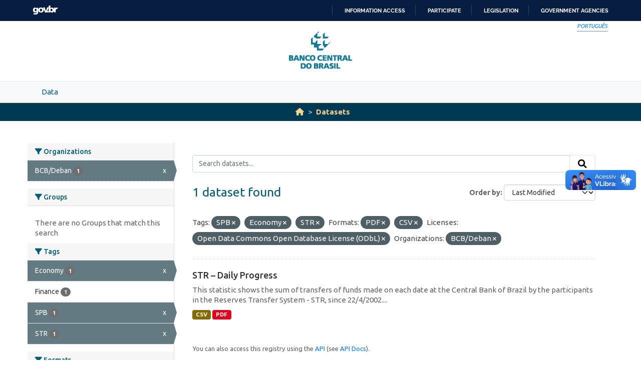

--- FILE ---
content_type: text/html; charset=utf-8
request_url: https://opendata.bcb.gov.br/dataset?tags=SPB&res_format=PDF&res_format=CSV&license_id=odc-odbl&tags=Economy&organization=deban&tags=STR&sort=metadata_modified+desc
body_size: 19421
content:
<!DOCTYPE html>
<!--[if IE 9]> <html lang="en" class="ie9"> <![endif]-->
<!--[if gt IE 8]><!--> <html lang="en"  > <!--<![endif]-->
  <head>
    
    <meta charset="utf-8" />
      <meta name="csrf_field_name" content="_csrf_token" />
      <meta name="_csrf_token" content="ImRlZTJiOTI0NDIxZDEyZDU0ZTllZjU2ZjQzZDFlNWUzNGIxOWY0ZDci.aW0bhg.hyQnlkQqBrBqkX4PhqDRAc18AsE" />

      <meta name="generator" content="ckan 2.10.4" />
      <meta name="viewport" content="width=device-width, initial-scale=1.0">
    <meta http-equiv="Content-Type" content="text/html; charset=utf-8">
    <meta http-equiv="X-UA-Compatible" content="IE=edge">
    <meta name="viewport" content="width=device-width, user-scalable=no">
    <meta property="creator.productor" content="http://estruturaorganizacional.dados.gov.br/id/unidade-organizacional/89">
    <meta http-equiv="Content-Language" content="pt-br">

    
    <title>Dataset - Banco Central do Brasil Open Data Portal</title>

    
    <link rel="shortcut icon" href="/base/images/bcb.ico" />
    
    <link rel="stylesheet" href="https://fonts.googleapis.com/css?family=Cormorant+Garamond:300,300i,400,400i,500,500i,600,600i,700,700i&display=swap">
    <link rel="stylesheet" href="https://fonts.googleapis.com/css?family=Ubuntu:300,300i,400,400i,500,500i,700,700i&display=swap">
    
    


    
      
      
    

    
    <link href="/webassets/vendor/f3b8236b_select2.css" rel="stylesheet"/>
<link href="/webassets/vendor/d05bf0e7_fontawesome.css" rel="stylesheet"/>
<link href="/webassets/bcbdadosabertos/b3e03d47_bcbdadosabertos.css" rel="stylesheet"/>
    
  </head>

  
  <body data-site-root="https://opendata.bcb.gov.br/" data-locale-root="https://opendata.bcb.gov.br/" >

    
    <div class="visually-hidden-focusable"><a href="#content">Skip to main content</a></div>
  

  
  
    
      
      <div id="barra-brasil" style="background:#7F7F7F; height: 20px; padding:0 0 0 10px;display:block;"> 
	<ul id="menu-barra-temp" style="list-style:none;">
		<li style="display:inline; float:left;padding-right:10px; margin-right:10px; border-right:1px solid #EDEDED"><a href="http://brasil.gov.br" style="font-family:sans,sans-serif; text-decoration:none; color:white;">Portal do Governo Brasileiro</a></li> 
		<li><a style="font-family:sans,sans-serif; text-decoration:none; color:white;" href="http://epwg.governoeletronico.gov.br/barra/atualize.html">Atualize sua Barra de Governo</a></li>
	</ul>
</div>
<header role="banner">
    <div class="container position-relative h-100">
        <div id="accessibility-wrapper">
            <div class="d-flex justify-content-end">
                <ul id="portal-siteactions" class="list-unstyled d-flex mb-0 text-uppercase">
                    <i><a href="https://dadosabertos.bcb.gov.br" recarregar="true" accesskey="6" tabindex="6" class="font-color-1"><em>Português</em></a></i>
                </ul>
            </div>
        </div>
        <a href="/" title="Banco Central do Brasil">
            <h1 class="brand text-hide">Banco Central do Brasil</h1>
        </a>
    </div>
</header>
    

     
      
        <nav class="section navigation menu-principal">
          <div class="container">
          <ul class="nav nav-pills">
            <li>
              
                <a href="/en/dataset">Data</a>
              
            </li>
             
              
          </ul>
        </div>
        </nav>
      
    

  
    <div class="main">
      <div id="content" class="container">
        
          
            <div class="flash-messages">
              
                
              
            </div>
          

          
            <div class="toolbar" role="navigation" aria-label="Breadcrumb">
              
                
                  <ol class="breadcrumb">
                    
<li class="home"><a href="/" aria-label="Home"><i class="fa fa-home"></i><span> Home</span></a></li>
                    
  <li class="active"><a href="/dataset/">Datasets</a></li>

                  </ol>
                
              
            </div>
          

          <div class="row wrapper">
            
            
            

            
              <aside class="secondary col-md-3">
                
                
  <div class="filters">
    <div>
      
        

    
    
	
	    
		<section class="module module-narrow module-shallow">
		    
			<h2 class="module-heading">
			    <i class="fa fa-filter"></i>
			    Organizations
			</h2>
		    
		    
			
			    
				<nav aria-label="Organizations">
				    <ul class="list-unstyled nav nav-simple nav-facet">
					
					    
					    
					    
					    
					    <li class="nav-item  active">
						<a href="/dataset/?tags=SPB&amp;tags=Economy&amp;tags=STR&amp;res_format=PDF&amp;res_format=CSV&amp;license_id=odc-odbl&amp;sort=metadata_modified+desc" title="">
						    <span class="item-label">BCB/Deban</span>
						    <span class="hidden separator"> - </span>
						    <span class="item-count badge">1</span>
							<span class="facet-close">x</span>
						</a>
					    </li>
					
				    </ul>
				</nav>

				<p class="module-footer">
				    
					
				    
				</p>
			    
			
		    
		</section>
	    
	
    

      
        

    
    
	
	    
		<section class="module module-narrow module-shallow">
		    
			<h2 class="module-heading">
			    <i class="fa fa-filter"></i>
			    Groups
			</h2>
		    
		    
			
			    
				<p class="module-content empty">There are no Groups that match this search</p>
			    
			
		    
		</section>
	    
	
    

      
        

    
    
	
	    
		<section class="module module-narrow module-shallow">
		    
			<h2 class="module-heading">
			    <i class="fa fa-filter"></i>
			    Tags
			</h2>
		    
		    
			
			    
				<nav aria-label="Tags">
				    <ul class="list-unstyled nav nav-simple nav-facet">
					
					    
					    
					    
					    
					    <li class="nav-item  active">
						<a href="/dataset/?tags=SPB&amp;tags=STR&amp;res_format=PDF&amp;res_format=CSV&amp;license_id=odc-odbl&amp;organization=deban&amp;sort=metadata_modified+desc" title="">
						    <span class="item-label">Economy</span>
						    <span class="hidden separator"> - </span>
						    <span class="item-count badge">1</span>
							<span class="facet-close">x</span>
						</a>
					    </li>
					
					    
					    
					    
					    
					    <li class="nav-item ">
						<a href="/dataset/?tags=SPB&amp;tags=Economy&amp;tags=STR&amp;res_format=PDF&amp;res_format=CSV&amp;license_id=odc-odbl&amp;organization=deban&amp;sort=metadata_modified+desc&amp;tags=Finance" title="">
						    <span class="item-label">Finance</span>
						    <span class="hidden separator"> - </span>
						    <span class="item-count badge">1</span>
							
						</a>
					    </li>
					
					    
					    
					    
					    
					    <li class="nav-item  active">
						<a href="/dataset/?tags=Economy&amp;tags=STR&amp;res_format=PDF&amp;res_format=CSV&amp;license_id=odc-odbl&amp;organization=deban&amp;sort=metadata_modified+desc" title="">
						    <span class="item-label">SPB</span>
						    <span class="hidden separator"> - </span>
						    <span class="item-count badge">1</span>
							<span class="facet-close">x</span>
						</a>
					    </li>
					
					    
					    
					    
					    
					    <li class="nav-item  active">
						<a href="/dataset/?tags=SPB&amp;tags=Economy&amp;res_format=PDF&amp;res_format=CSV&amp;license_id=odc-odbl&amp;organization=deban&amp;sort=metadata_modified+desc" title="">
						    <span class="item-label">STR</span>
						    <span class="hidden separator"> - </span>
						    <span class="item-count badge">1</span>
							<span class="facet-close">x</span>
						</a>
					    </li>
					
				    </ul>
				</nav>

				<p class="module-footer">
				    
					
				    
				</p>
			    
			
		    
		</section>
	    
	
    

      
        

    
    
	
	    
		<section class="module module-narrow module-shallow">
		    
			<h2 class="module-heading">
			    <i class="fa fa-filter"></i>
			    Formats
			</h2>
		    
		    
			
			    
				<nav aria-label="Formats">
				    <ul class="list-unstyled nav nav-simple nav-facet">
					
					    
					    
					    
					    
					    <li class="nav-item  active">
						<a href="/dataset/?tags=SPB&amp;tags=Economy&amp;tags=STR&amp;res_format=PDF&amp;license_id=odc-odbl&amp;organization=deban&amp;sort=metadata_modified+desc" title="">
						    <span class="item-label">CSV</span>
						    <span class="hidden separator"> - </span>
						    <span class="item-count badge">1</span>
							<span class="facet-close">x</span>
						</a>
					    </li>
					
					    
					    
					    
					    
					    <li class="nav-item  active">
						<a href="/dataset/?tags=SPB&amp;tags=Economy&amp;tags=STR&amp;res_format=CSV&amp;license_id=odc-odbl&amp;organization=deban&amp;sort=metadata_modified+desc" title="">
						    <span class="item-label">PDF</span>
						    <span class="hidden separator"> - </span>
						    <span class="item-count badge">1</span>
							<span class="facet-close">x</span>
						</a>
					    </li>
					
				    </ul>
				</nav>

				<p class="module-footer">
				    
					
				    
				</p>
			    
			
		    
		</section>
	    
	
    

      
        

    
    
	
	    
		<section class="module module-narrow module-shallow">
		    
			<h2 class="module-heading">
			    <i class="fa fa-filter"></i>
			    Licenses
			</h2>
		    
		    
			
			    
				<nav aria-label="Licenses">
				    <ul class="list-unstyled nav nav-simple nav-facet">
					
					    
					    
					    
					    
					    <li class="nav-item  active">
						<a href="/dataset/?tags=SPB&amp;tags=Economy&amp;tags=STR&amp;res_format=PDF&amp;res_format=CSV&amp;organization=deban&amp;sort=metadata_modified+desc" title="Open Data Commons Open Database License (ODbL)">
						    <span class="item-label">Open Data Commons...</span>
						    <span class="hidden separator"> - </span>
						    <span class="item-count badge">1</span>
							<span class="facet-close">x</span>
						</a>
					    </li>
					
				    </ul>
				</nav>

				<p class="module-footer">
				    
					
				    
				</p>
			    
			
		    
		</section>
	    
	
    

      
    </div>
    <a class="close no-text hide-filters"><i class="fa fa-times-circle"></i><span class="text">close</span></a>
  </div>

              </aside>
            

            
              <div class="primary col-md-9 col-xs-12" role="main">
                
                
  <section class="module">
    <div class="module-content">
      
        
      
      
        
        
        







<form id="dataset-search-form" class="search-form" method="get" data-module="select-switch">

  
    <div class="input-group search-input-group">
      <input aria-label="Search datasets..." id="field-giant-search" type="text" class="form-control input-lg" name="q" value="" autocomplete="off" placeholder="Search datasets...">
      
      <span class="input-group-btn">
        <button class="btn btn-default btn-lg" type="submit" value="search" aria-label="Submit">
          <i class="fa fa-search"></i>
        </button>
      </span>
      
    </div>
  

  
    <span>






<input type="hidden" name="tags" value="SPB" />





<input type="hidden" name="tags" value="Economy" />





<input type="hidden" name="tags" value="STR" />





<input type="hidden" name="res_format" value="PDF" />





<input type="hidden" name="res_format" value="CSV" />





<input type="hidden" name="license_id" value="odc-odbl" />





<input type="hidden" name="organization" value="deban" />



</span>
  

  
    
      <div class="form-group control-order-by">
        <label for="field-order-by">Order by</label>
        <select id="field-order-by" name="sort" class="form-control form-select">
          
            
              <option value="score desc, metadata_modified desc">Relevance</option>
            
          
            
              <option value="title_string asc">Name Ascending</option>
            
          
            
              <option value="title_string desc">Name Descending</option>
            
          
            
              <option value="metadata_modified desc" selected="selected">Last Modified</option>
            
          
            
              <option value="views_recent desc">Popular</option>
            
          
        </select>
        
        <button class="btn btn-default js-hide" type="submit">Go</button>
        
      </div>
    
  

  
    
      <h1>

  
  
  
  

1 dataset found</h1>
    
  

  
    
      <p class="filter-list">
        
          
          <span class="facet">Tags:</span>
          
            <span class="filtered pill">SPB
              <a href="/dataset/?tags=Economy&amp;tags=STR&amp;res_format=PDF&amp;res_format=CSV&amp;license_id=odc-odbl&amp;organization=deban&amp;sort=metadata_modified+desc" class="remove" title="Remove"><i class="fa fa-times"></i></a>
            </span>
          
            <span class="filtered pill">Economy
              <a href="/dataset/?tags=SPB&amp;tags=STR&amp;res_format=PDF&amp;res_format=CSV&amp;license_id=odc-odbl&amp;organization=deban&amp;sort=metadata_modified+desc" class="remove" title="Remove"><i class="fa fa-times"></i></a>
            </span>
          
            <span class="filtered pill">STR
              <a href="/dataset/?tags=SPB&amp;tags=Economy&amp;res_format=PDF&amp;res_format=CSV&amp;license_id=odc-odbl&amp;organization=deban&amp;sort=metadata_modified+desc" class="remove" title="Remove"><i class="fa fa-times"></i></a>
            </span>
          
        
          
          <span class="facet">Formats:</span>
          
            <span class="filtered pill">PDF
              <a href="/dataset/?tags=SPB&amp;tags=Economy&amp;tags=STR&amp;res_format=CSV&amp;license_id=odc-odbl&amp;organization=deban&amp;sort=metadata_modified+desc" class="remove" title="Remove"><i class="fa fa-times"></i></a>
            </span>
          
            <span class="filtered pill">CSV
              <a href="/dataset/?tags=SPB&amp;tags=Economy&amp;tags=STR&amp;res_format=PDF&amp;license_id=odc-odbl&amp;organization=deban&amp;sort=metadata_modified+desc" class="remove" title="Remove"><i class="fa fa-times"></i></a>
            </span>
          
        
          
          <span class="facet">Licenses:</span>
          
            <span class="filtered pill">Open Data Commons Open Database License (ODbL)
              <a href="/dataset/?tags=SPB&amp;tags=Economy&amp;tags=STR&amp;res_format=PDF&amp;res_format=CSV&amp;organization=deban&amp;sort=metadata_modified+desc" class="remove" title="Remove"><i class="fa fa-times"></i></a>
            </span>
          
        
          
          <span class="facet">Organizations:</span>
          
            <span class="filtered pill">BCB/Deban
              <a href="/dataset/?tags=SPB&amp;tags=Economy&amp;tags=STR&amp;res_format=PDF&amp;res_format=CSV&amp;license_id=odc-odbl&amp;sort=metadata_modified+desc" class="remove" title="Remove"><i class="fa fa-times"></i></a>
            </span>
          
        
      </p>
      <a class="show-filters btn btn-default">Filter Results</a>
    
  

</form>




      
      
        

  
    <ul class="dataset-list list-unstyled">
    	
	      
	        




  <li class="dataset-item">
    
      <div class="dataset-content">
        
          <h2 class="dataset-heading">
            
              
            
            
    <a href="/dataset/str-daily-progress" title="STR – Daily Progress">
      STR – Daily Progress
    </a>
            
            
              
              
            
          </h2>
        
        
          
            <div>This statistic shows the sum of transfers of funds made on each date at the Central Bank of Brazil by the participants in the Reserves Transfer System - STR, since 22/4/2002....</div>
          
        
      </div>
      
        
          
            <ul class="dataset-resources list-unstyled">
              
                
                <li>
                  <a href="/dataset/str-daily-progress" class="badge badge-default" data-format="csv">CSV</a>
                </li>
                
                <li>
                  <a href="/dataset/str-daily-progress" class="badge badge-default" data-format="pdf">PDF</a>
                </li>
                
              
            </ul>
          
        
      
    
  </li>

	      
	    
    </ul>
  

      
    </div>

    
      
    
  </section>

  
    <section class="module">
      <div class="module-content">
        
          <small>
            
            
            
          You can also access this registry using the <a href="/api/3">API</a> (see <a href="http://docs.ckan.org/en/2.10/api/">API Docs</a>).
          </small>
        
      </div>
    </section>
  

              </div>
            
          </div>
        
      </div>
    </div>
  
  
  
  <footer role="contentinfo">
    <a name="inicioRodape" id="inicioRodape"></a>
    <div class="container">
        <span class="line">
            <!-- chanfro -->
        </span>
        <div class="content d-sm-flex justify-content-sm-between pr-sm-5">
            <div class="missao mb-2 mb-sm-0">
                Ensuring the stability of the purchasing power of the currency and the soundness and efficiency of the National Financial System.
            </div>
            <div class="infos">
                <ul class="list-inline text-sm-right">
                    <li class="list-inline-item"><a href="https://www3.bcb.gov.br/faleconosco/#/contact-us">Contact
                            us</a></li>
                    <li class="list-inline-item"><a href="https://www.bcb.gov.br/en/about/privacystatement">Privacy
                            statement</a></li>
                    <li class="list-inline-item"><a href="https://www.bcb.gov.br/en/about/accessibility">Accessibility
                            policy</a></li>
                    <li class="list-inline-item"><a href="https://www.bcb.gov.br/en/about/rightsreserved">All rights
                            reserved</a></li>
                    <li class="list-inline-item">Banco Central do Brasil </li>
                </ul>
            </div>
        </div>
    </div>
</footer>

      <!-- Google tag (gtag.js) -->
      <script async src="https://www.googletagmanager.com/gtag/js?id=G-5D61S7F4JL"></script>
      <script>
        window.dataLayer = window.dataLayer || [];
        function gtag(){dataLayer.push(arguments);}
        gtag('js', new Date());
        
        gtag('config', 'UA-65460906-10');
        gtag('config', 'G-5D61S7F4JL');
      </script>
  

  
  
  
  
    
  
  
    

      

    
    
    
    <script src="/webassets/vendor/8c3c143a_jquery.js" type="text/javascript"></script>
<script src="/webassets/vendor/5027b870_vendor.js" type="text/javascript"></script>
<script src="/webassets/vendor/6d1ad7e6_bootstrap.js" type="text/javascript"></script>
<script src="/webassets/base/6fddaa3f_main.js" type="text/javascript"></script>
<script src="/webassets/bcbdadosabertos/7b6f8223_bcbdadosabertos.js" type="text/javascript"></script>
<script src="/webassets/bcbdadosabertos/1ca8e882_barrabrasil-en.js" type="text/javascript"></script>
<script src="/webassets/base/0d750fad_ckan.js" type="text/javascript"></script>
<script src="/webassets/base/cd2c0272_tracking.js" type="text/javascript"></script>
  </body>
</html>